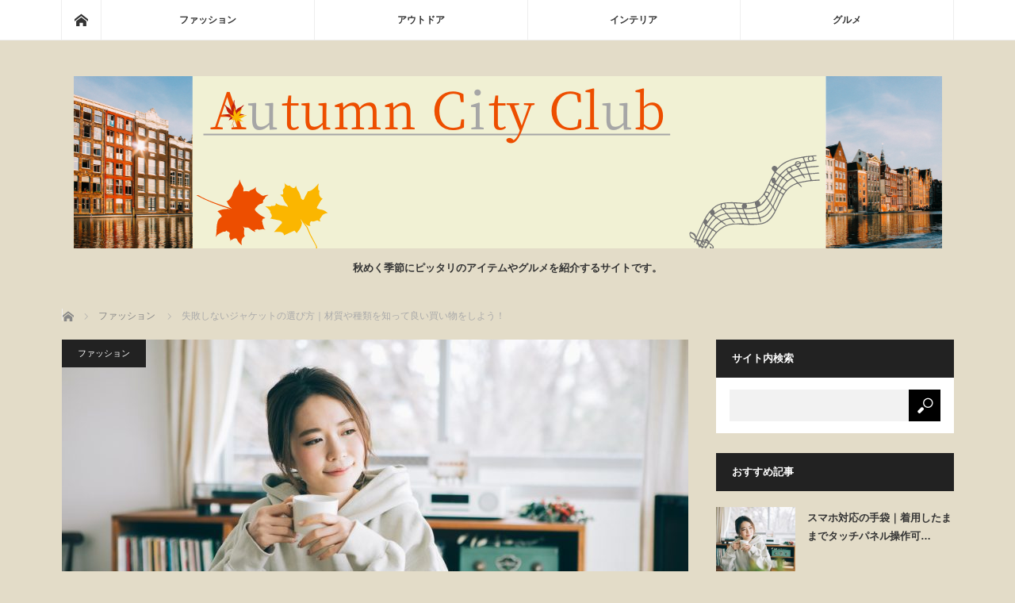

--- FILE ---
content_type: text/html; charset=UTF-8
request_url: http://conversationsforhope.jp/archives/147
body_size: 11015
content:
<!DOCTYPE html>
<html class="pc" dir="ltr" lang="ja"
	prefix="og: https://ogp.me/ns#" >
<head>
<meta charset="UTF-8">
<!--[if IE]><meta http-equiv="X-UA-Compatible" content="IE=edge"><![endif]-->
<meta name="viewport" content="width=device-width">

<meta name="description" content="ジャケットは、場面に応じて失敗しないような選び方をしたいものですが、そのためには代表的な材質や種類を知ることが重要です。">
<link rel="pingback" href="http://conversationsforhope.jp/xmlrpc.php">

		<!-- All in One SEO 4.1.10 -->
		<title>失敗しないジャケットの選び方｜材質や種類を知って良い買い物をしよう！ | Autumn City Club</title>
		<meta name="description" content="ジャケットは、場面に応じて失敗しないような選び方をしたいものですが、そのためには代表的な材質や種類を知ることが" />
		<meta name="robots" content="max-image-preview:large" />
		<meta name="google-site-verification" content="AniOV8Xm81d_qZd24XA_6hpv09keGTUzywpl9XxjiVE" />
		<link rel="canonical" href="http://conversationsforhope.jp/archives/147" />
		<meta property="og:locale" content="ja_JP" />
		<meta property="og:site_name" content="Autumn City Club | 秋めく季節にピッタリのアイテムやグルメを紹介するサイトです。" />
		<meta property="og:type" content="article" />
		<meta property="og:title" content="失敗しないジャケットの選び方｜材質や種類を知って良い買い物をしよう！ | Autumn City Club" />
		<meta property="og:description" content="ジャケットは、場面に応じて失敗しないような選び方をしたいものですが、そのためには代表的な材質や種類を知ることが" />
		<meta property="og:url" content="http://conversationsforhope.jp/archives/147" />
		<meta property="article:published_time" content="2022-11-15T03:49:59+00:00" />
		<meta property="article:modified_time" content="2022-11-17T02:37:16+00:00" />
		<meta name="twitter:card" content="summary" />
		<meta name="twitter:title" content="失敗しないジャケットの選び方｜材質や種類を知って良い買い物をしよう！ | Autumn City Club" />
		<meta name="twitter:description" content="ジャケットは、場面に応じて失敗しないような選び方をしたいものですが、そのためには代表的な材質や種類を知ることが" />
		<script type="application/ld+json" class="aioseo-schema">
			{"@context":"https:\/\/schema.org","@graph":[{"@type":"WebSite","@id":"http:\/\/conversationsforhope.jp\/#website","url":"http:\/\/conversationsforhope.jp\/","name":"Autumn City Club","description":"\u79cb\u3081\u304f\u5b63\u7bc0\u306b\u30d4\u30c3\u30bf\u30ea\u306e\u30a2\u30a4\u30c6\u30e0\u3084\u30b0\u30eb\u30e1\u3092\u7d39\u4ecb\u3059\u308b\u30b5\u30a4\u30c8\u3067\u3059\u3002","inLanguage":"ja","publisher":{"@id":"http:\/\/conversationsforhope.jp\/#organization"}},{"@type":"Organization","@id":"http:\/\/conversationsforhope.jp\/#organization","name":"\u30b5\u30a4\u30c8","url":"http:\/\/conversationsforhope.jp\/"},{"@type":"BreadcrumbList","@id":"http:\/\/conversationsforhope.jp\/archives\/147#breadcrumblist","itemListElement":[{"@type":"ListItem","@id":"http:\/\/conversationsforhope.jp\/#listItem","position":1,"item":{"@type":"WebPage","@id":"http:\/\/conversationsforhope.jp\/","name":"\u30db\u30fc\u30e0","description":"\u79cb\u3081\u304f\u5b63\u7bc0\u306b\u30d4\u30c3\u30bf\u30ea\u306e\u30a2\u30a4\u30c6\u30e0\u3084\u30b0\u30eb\u30e1\u3092\u7d39\u4ecb\u3059\u308b\u30b5\u30a4\u30c8\u3067\u3059\u3002","url":"http:\/\/conversationsforhope.jp\/"}}]},{"@type":"Person","@id":"http:\/\/conversationsforhope.jp\/archives\/author\/cross#author","url":"http:\/\/conversationsforhope.jp\/archives\/author\/cross","name":"cross","image":{"@type":"ImageObject","@id":"http:\/\/conversationsforhope.jp\/archives\/147#authorImage","url":"https:\/\/secure.gravatar.com\/avatar\/71d5636fab77bf328bc32644256dc9c3220e4e880cb211d18ff7b80c33c68053?s=96&d=mm&r=g","width":96,"height":96,"caption":"cross"}},{"@type":"WebPage","@id":"http:\/\/conversationsforhope.jp\/archives\/147#webpage","url":"http:\/\/conversationsforhope.jp\/archives\/147","name":"\u5931\u6557\u3057\u306a\u3044\u30b8\u30e3\u30b1\u30c3\u30c8\u306e\u9078\u3073\u65b9\uff5c\u6750\u8cea\u3084\u7a2e\u985e\u3092\u77e5\u3063\u3066\u826f\u3044\u8cb7\u3044\u7269\u3092\u3057\u3088\u3046\uff01 | Autumn City Club","description":"\u30b8\u30e3\u30b1\u30c3\u30c8\u306f\u3001\u5834\u9762\u306b\u5fdc\u3058\u3066\u5931\u6557\u3057\u306a\u3044\u3088\u3046\u306a\u9078\u3073\u65b9\u3092\u3057\u305f\u3044\u3082\u306e\u3067\u3059\u304c\u3001\u305d\u306e\u305f\u3081\u306b\u306f\u4ee3\u8868\u7684\u306a\u6750\u8cea\u3084\u7a2e\u985e\u3092\u77e5\u308b\u3053\u3068\u304c","inLanguage":"ja","isPartOf":{"@id":"http:\/\/conversationsforhope.jp\/#website"},"breadcrumb":{"@id":"http:\/\/conversationsforhope.jp\/archives\/147#breadcrumblist"},"author":"http:\/\/conversationsforhope.jp\/archives\/author\/cross#author","creator":"http:\/\/conversationsforhope.jp\/archives\/author\/cross#author","image":{"@type":"ImageObject","@id":"http:\/\/conversationsforhope.jp\/#mainImage","url":"http:\/\/conversationsforhope.jp\/wp-content\/uploads\/2022\/11\/942c0728c62e00f21960df66e3e53f12.jpg","width":2000,"height":1333},"primaryImageOfPage":{"@id":"http:\/\/conversationsforhope.jp\/archives\/147#mainImage"},"datePublished":"2022-11-15T03:49:59+09:00","dateModified":"2022-11-17T02:37:16+09:00"},{"@type":"BlogPosting","@id":"http:\/\/conversationsforhope.jp\/archives\/147#blogposting","name":"\u5931\u6557\u3057\u306a\u3044\u30b8\u30e3\u30b1\u30c3\u30c8\u306e\u9078\u3073\u65b9\uff5c\u6750\u8cea\u3084\u7a2e\u985e\u3092\u77e5\u3063\u3066\u826f\u3044\u8cb7\u3044\u7269\u3092\u3057\u3088\u3046\uff01 | Autumn City Club","description":"\u30b8\u30e3\u30b1\u30c3\u30c8\u306f\u3001\u5834\u9762\u306b\u5fdc\u3058\u3066\u5931\u6557\u3057\u306a\u3044\u3088\u3046\u306a\u9078\u3073\u65b9\u3092\u3057\u305f\u3044\u3082\u306e\u3067\u3059\u304c\u3001\u305d\u306e\u305f\u3081\u306b\u306f\u4ee3\u8868\u7684\u306a\u6750\u8cea\u3084\u7a2e\u985e\u3092\u77e5\u308b\u3053\u3068\u304c","inLanguage":"ja","headline":"\u5931\u6557\u3057\u306a\u3044\u30b8\u30e3\u30b1\u30c3\u30c8\u306e\u9078\u3073\u65b9\uff5c\u6750\u8cea\u3084\u7a2e\u985e\u3092\u77e5\u3063\u3066\u826f\u3044\u8cb7\u3044\u7269\u3092\u3057\u3088\u3046\uff01","author":{"@id":"http:\/\/conversationsforhope.jp\/archives\/author\/cross#author"},"publisher":{"@id":"http:\/\/conversationsforhope.jp\/#organization"},"datePublished":"2022-11-15T03:49:59+09:00","dateModified":"2022-11-17T02:37:16+09:00","articleSection":"\u30d5\u30a1\u30c3\u30b7\u30e7\u30f3","mainEntityOfPage":{"@id":"http:\/\/conversationsforhope.jp\/archives\/147#webpage"},"isPartOf":{"@id":"http:\/\/conversationsforhope.jp\/archives\/147#webpage"},"image":{"@type":"ImageObject","@id":"http:\/\/conversationsforhope.jp\/#articleImage","url":"http:\/\/conversationsforhope.jp\/wp-content\/uploads\/2022\/11\/942c0728c62e00f21960df66e3e53f12.jpg","width":2000,"height":1333}}]}
		</script>
		<!-- All in One SEO -->

<link rel="alternate" type="application/rss+xml" title="Autumn City Club &raquo; フィード" href="http://conversationsforhope.jp/feed" />
<link rel="alternate" title="oEmbed (JSON)" type="application/json+oembed" href="http://conversationsforhope.jp/wp-json/oembed/1.0/embed?url=http%3A%2F%2Fconversationsforhope.jp%2Farchives%2F147" />
<link rel="alternate" title="oEmbed (XML)" type="text/xml+oembed" href="http://conversationsforhope.jp/wp-json/oembed/1.0/embed?url=http%3A%2F%2Fconversationsforhope.jp%2Farchives%2F147&#038;format=xml" />
<style id='wp-img-auto-sizes-contain-inline-css' type='text/css'>
img:is([sizes=auto i],[sizes^="auto," i]){contain-intrinsic-size:3000px 1500px}
/*# sourceURL=wp-img-auto-sizes-contain-inline-css */
</style>
<link rel='stylesheet' id='style-css' href='http://conversationsforhope.jp/wp-content/themes/mag_tcd036/style.css?ver=3.4' type='text/css' media='screen' />
<style id='wp-emoji-styles-inline-css' type='text/css'>

	img.wp-smiley, img.emoji {
		display: inline !important;
		border: none !important;
		box-shadow: none !important;
		height: 1em !important;
		width: 1em !important;
		margin: 0 0.07em !important;
		vertical-align: -0.1em !important;
		background: none !important;
		padding: 0 !important;
	}
/*# sourceURL=wp-emoji-styles-inline-css */
</style>
<style id='wp-block-library-inline-css' type='text/css'>
:root{--wp-block-synced-color:#7a00df;--wp-block-synced-color--rgb:122,0,223;--wp-bound-block-color:var(--wp-block-synced-color);--wp-editor-canvas-background:#ddd;--wp-admin-theme-color:#007cba;--wp-admin-theme-color--rgb:0,124,186;--wp-admin-theme-color-darker-10:#006ba1;--wp-admin-theme-color-darker-10--rgb:0,107,160.5;--wp-admin-theme-color-darker-20:#005a87;--wp-admin-theme-color-darker-20--rgb:0,90,135;--wp-admin-border-width-focus:2px}@media (min-resolution:192dpi){:root{--wp-admin-border-width-focus:1.5px}}.wp-element-button{cursor:pointer}:root .has-very-light-gray-background-color{background-color:#eee}:root .has-very-dark-gray-background-color{background-color:#313131}:root .has-very-light-gray-color{color:#eee}:root .has-very-dark-gray-color{color:#313131}:root .has-vivid-green-cyan-to-vivid-cyan-blue-gradient-background{background:linear-gradient(135deg,#00d084,#0693e3)}:root .has-purple-crush-gradient-background{background:linear-gradient(135deg,#34e2e4,#4721fb 50%,#ab1dfe)}:root .has-hazy-dawn-gradient-background{background:linear-gradient(135deg,#faaca8,#dad0ec)}:root .has-subdued-olive-gradient-background{background:linear-gradient(135deg,#fafae1,#67a671)}:root .has-atomic-cream-gradient-background{background:linear-gradient(135deg,#fdd79a,#004a59)}:root .has-nightshade-gradient-background{background:linear-gradient(135deg,#330968,#31cdcf)}:root .has-midnight-gradient-background{background:linear-gradient(135deg,#020381,#2874fc)}:root{--wp--preset--font-size--normal:16px;--wp--preset--font-size--huge:42px}.has-regular-font-size{font-size:1em}.has-larger-font-size{font-size:2.625em}.has-normal-font-size{font-size:var(--wp--preset--font-size--normal)}.has-huge-font-size{font-size:var(--wp--preset--font-size--huge)}.has-text-align-center{text-align:center}.has-text-align-left{text-align:left}.has-text-align-right{text-align:right}.has-fit-text{white-space:nowrap!important}#end-resizable-editor-section{display:none}.aligncenter{clear:both}.items-justified-left{justify-content:flex-start}.items-justified-center{justify-content:center}.items-justified-right{justify-content:flex-end}.items-justified-space-between{justify-content:space-between}.screen-reader-text{border:0;clip-path:inset(50%);height:1px;margin:-1px;overflow:hidden;padding:0;position:absolute;width:1px;word-wrap:normal!important}.screen-reader-text:focus{background-color:#ddd;clip-path:none;color:#444;display:block;font-size:1em;height:auto;left:5px;line-height:normal;padding:15px 23px 14px;text-decoration:none;top:5px;width:auto;z-index:100000}html :where(.has-border-color){border-style:solid}html :where([style*=border-top-color]){border-top-style:solid}html :where([style*=border-right-color]){border-right-style:solid}html :where([style*=border-bottom-color]){border-bottom-style:solid}html :where([style*=border-left-color]){border-left-style:solid}html :where([style*=border-width]){border-style:solid}html :where([style*=border-top-width]){border-top-style:solid}html :where([style*=border-right-width]){border-right-style:solid}html :where([style*=border-bottom-width]){border-bottom-style:solid}html :where([style*=border-left-width]){border-left-style:solid}html :where(img[class*=wp-image-]){height:auto;max-width:100%}:where(figure){margin:0 0 1em}html :where(.is-position-sticky){--wp-admin--admin-bar--position-offset:var(--wp-admin--admin-bar--height,0px)}@media screen and (max-width:600px){html :where(.is-position-sticky){--wp-admin--admin-bar--position-offset:0px}}
/*wp_block_styles_on_demand_placeholder:696ca78f9ac27*/
/*# sourceURL=wp-block-library-inline-css */
</style>
<style id='classic-theme-styles-inline-css' type='text/css'>
/*! This file is auto-generated */
.wp-block-button__link{color:#fff;background-color:#32373c;border-radius:9999px;box-shadow:none;text-decoration:none;padding:calc(.667em + 2px) calc(1.333em + 2px);font-size:1.125em}.wp-block-file__button{background:#32373c;color:#fff;text-decoration:none}
/*# sourceURL=/wp-includes/css/classic-themes.min.css */
</style>
<script type="text/javascript" src="http://conversationsforhope.jp/wp-includes/js/jquery/jquery.min.js?ver=3.7.1" id="jquery-core-js"></script>
<script type="text/javascript" src="http://conversationsforhope.jp/wp-includes/js/jquery/jquery-migrate.min.js?ver=3.4.1" id="jquery-migrate-js"></script>
<link rel="https://api.w.org/" href="http://conversationsforhope.jp/wp-json/" /><link rel="alternate" title="JSON" type="application/json" href="http://conversationsforhope.jp/wp-json/wp/v2/posts/147" /><link rel='shortlink' href='http://conversationsforhope.jp/?p=147' />

<script src="http://conversationsforhope.jp/wp-content/themes/mag_tcd036/js/jquery.easing.js?ver=3.4"></script>
<script src="http://conversationsforhope.jp/wp-content/themes/mag_tcd036/js/jscript.js?ver=3.4"></script>
<script src="http://conversationsforhope.jp/wp-content/themes/mag_tcd036/js/comment.js?ver=3.4"></script>
<script src="http://conversationsforhope.jp/wp-content/themes/mag_tcd036/js/header_fix.js?ver=3.4"></script>

<link rel="stylesheet" media="screen and (max-width:770px)" href="http://conversationsforhope.jp/wp-content/themes/mag_tcd036/responsive.css?ver=3.4">
<link rel="stylesheet" media="screen and (max-width:770px)" href="http://conversationsforhope.jp/wp-content/themes/mag_tcd036/footer-bar.css?ver=3.4">

<link rel="stylesheet" href="http://conversationsforhope.jp/wp-content/themes/mag_tcd036/japanese.css?ver=3.4">

<!--[if lt IE 9]>
<script src="http://conversationsforhope.jp/wp-content/themes/mag_tcd036/js/html5.js?ver=3.4"></script>
<![endif]-->

<style type="text/css">



.side_headline, #copyright, .page_navi span.current, .archive_headline, #pickup_post .headline, #related_post .headline, #comment_headline, .post_list .category a, #footer_post_list .category a, .mobile .footer_headline, #page_title
 { background-color:#222222; }

a:hover, #comment_header ul li a:hover, .post_content a, .custom-html-widget a
 { color:#ED9F02; }
.post_content .q_button { color:#fff; }
.pc #global_menu > ul > li a:hover, .pc #global_menu > ul > li.active > a, .pc #global_menu ul ul a, #return_top a:hover, .next_page_link a:hover, .page_navi a:hover, .collapse_category_list li a:hover .count,
  #wp-calendar td a:hover, #wp-calendar #prev a:hover, #wp-calendar #next a:hover, .widget_search #search-btn input:hover, .widget_search #searchsubmit:hover, .side_widget.google_search #searchsubmit:hover,
   #submit_comment:hover, #comment_header ul li a:hover, #comment_header ul li.comment_switch_active a, #comment_header #comment_closed p, #post_pagination a:hover, #post_pagination p, a.menu_button:hover
    { background-color:#ED9F02; }

.pc #global_menu_wrap .home_menu:hover { background:#ED9F02 url(http://conversationsforhope.jp/wp-content/themes/mag_tcd036/img/header/home.png) no-repeat center; }
.pc #global_menu > ul > li a:hover, .pc #global_menu > ul > li.active > a { border-color:#ED9F02; }

.mobile #global_menu li a:hover, .mobile #global_menu_wrap .home_menu:hover { background-color:#ED9F02 !important; }

#comment_textarea textarea:focus, #guest_info input:focus, #comment_header ul li a:hover, #comment_header ul li.comment_switch_active a, #comment_header #comment_closed p
 { border-color:#ED9F02; }

#comment_header ul li.comment_switch_active a:after, #comment_header #comment_closed p:after
 { border-color:#ED9F02 transparent transparent transparent; }

.pc #global_menu ul ul a:hover
 { background-color:#ED9F02; }

.user_sns li a:hover
 { background-color:#ED9F02; border-color:#ED9F02; }

.collapse_category_list li a:before
 { border-color: transparent transparent transparent #ED9F02; }

#previous_next_post .prev_post a:hover, #previous_next_post .next_post a:hover
 { background-color:#ED9F02 !important; }

#footer_post_list .title { color:#FFFFFF; background:rgba(0,0,0,0.4); }

#post_title { font-size:21px; }
.post_content { font-size:14px; }


</style>


<style type="text/css"></style><link rel="icon" href="http://conversationsforhope.jp/wp-content/uploads/2022/11/cropped-A-17-32x32.png" sizes="32x32" />
<link rel="icon" href="http://conversationsforhope.jp/wp-content/uploads/2022/11/cropped-A-17-192x192.png" sizes="192x192" />
<link rel="apple-touch-icon" href="http://conversationsforhope.jp/wp-content/uploads/2022/11/cropped-A-17-180x180.png" />
<meta name="msapplication-TileImage" content="http://conversationsforhope.jp/wp-content/uploads/2022/11/cropped-A-17-270x270.png" />
		<style type="text/css" id="wp-custom-css">
			
body { background-color:#E3DCC8; }






		</style>
		</head>
<body class="wp-singular post-template-default single single-post postid-147 single-format-standard wp-theme-mag_tcd036">

 <!-- global menu -->
  <div id="global_menu_wrap">
  <div id="global_menu" class="clearfix">
   <a class="home_menu" href="http://conversationsforhope.jp/"><span>ホーム</span></a>
   <ul id="menu-%e3%82%ab%e3%83%86%e3%82%b4%e3%83%aa%e3%83%bc" class="menu"><li id="menu-item-291" class="menu-item menu-item-type-taxonomy menu-item-object-category current-post-ancestor current-menu-parent current-post-parent menu-item-291"><a href="http://conversationsforhope.jp/archives/category/%e3%83%95%e3%82%a1%e3%83%83%e3%82%b7%e3%83%a7%e3%83%b3">ファッション</a></li>
<li id="menu-item-292" class="menu-item menu-item-type-taxonomy menu-item-object-category menu-item-292"><a href="http://conversationsforhope.jp/archives/category/%e3%82%a2%e3%82%a6%e3%83%88%e3%83%89%e3%82%a2">アウトドア</a></li>
<li id="menu-item-293" class="menu-item menu-item-type-taxonomy menu-item-object-category menu-item-293"><a href="http://conversationsforhope.jp/archives/category/%e3%82%a4%e3%83%b3%e3%83%86%e3%83%aa%e3%82%a2">インテリア</a></li>
<li id="menu-item-294" class="menu-item menu-item-type-taxonomy menu-item-object-category menu-item-294"><a href="http://conversationsforhope.jp/archives/category/%e3%82%b0%e3%83%ab%e3%83%a1">グルメ</a></li>
</ul>  </div>
 </div>
 
 <div id="header">

  <!-- logo -->
  <div id='logo_image'>
<h1 id="logo"><a href=" http://conversationsforhope.jp/" title="Autumn City Club" data-label="Autumn City Club"><img src="http://conversationsforhope.jp/wp-content/uploads/tcd-w/logo-resized.png?1768728463" alt="Autumn City Club" title="Autumn City Club" /></a></h1>
</div>

    <h2 id="site_description">秋めく季節にピッタリのアイテムやグルメを紹介するサイトです。</h2>
  
    <a href="#" class="menu_button"><span>menu</span></a>
  
 </div><!-- END #header -->

 <div id="main_contents" class="clearfix">

  <!-- bread crumb -->
    
<ul id="bread_crumb" class="clearfix" itemscope itemtype="http://schema.org/BreadcrumbList">
 <li itemprop="itemListElement" itemscope itemtype="http://schema.org/ListItem" class="home"><a itemprop="item" href="http://conversationsforhope.jp/"><span itemprop="name">ホーム</span></a><meta itemprop="position" content="1" /></li>

 <li itemprop="itemListElement" itemscope itemtype="http://schema.org/ListItem">
     <a itemprop="item" href="http://conversationsforhope.jp/archives/category/%e3%83%95%e3%82%a1%e3%83%83%e3%82%b7%e3%83%a7%e3%83%b3"><span itemprop="name">ファッション</span></a>
       <meta itemprop="position" content="2" /></li>
 <li itemprop="itemListElement" itemscope itemtype="http://schema.org/ListItem" class="last"><span itemprop="name">失敗しないジャケットの選び方｜材質や種類を知って良い買い物をしよう！</span><meta itemprop="position" content="3" /></li>

</ul>
  
<div id="main_col">

 
 <div id="article">

      <div id="post_image">
   <img width="790" height="480" src="http://conversationsforhope.jp/wp-content/uploads/2022/11/942c0728c62e00f21960df66e3e53f12-790x480.jpg" class="attachment-size3 size-size3 wp-post-image" alt="" decoding="async" fetchpriority="high" />  </div>
    
  <div id="post_meta_top" class="clearfix">
   <p class="category"><a href="http://conversationsforhope.jp/archives/category/%e3%83%95%e3%82%a1%e3%83%83%e3%82%b7%e3%83%a7%e3%83%b3" style="background-color:#222222;">ファッション</a></p>
     </div>

  <h2 id="post_title">失敗しないジャケットの選び方｜材質や種類を知って良い買い物をしよう！</h2>

  <div class="post_content clearfix">
   <p>ジャケットは、場面に応じて失敗しないような選び方をしたいものですが、そのためには代表的な材質や種類を知ることが重要です。</p>
<p>ジャケットで用いられる素材は、パーティーなどのカジュアルなシーンにおすすめな「ウール」や、着心地が軽くて年中着られる「コットン」、抗菌性能が高くて主に夏場に着るのに良い「ナイロン」、耐久性と速乾性をあわせもつ「ポリエステル」などがよく知られています。</p>
<p>また。</p>
<p>ジャケットの種類については、軽さと暖かさが兼ね備わっている「ダウンジャケット」、当初バイクに乗る人向けにつくられた「ライダースジャケット」、スーツのように着こなすことができる「テーラードジャケット」と「スーツジャケット」、登山用につくられていて風と寒さに強い「マウンテンジャケット」などがあります。</p>
<p>ジャケットは上記の他にも材質・種類がたくさんあり、知れば知るほど場面にあった選び方が可能になります。</p>
     </div>

    <div id="single_share" class="clearfix">
   
<!--Type1-->

<div id="share_top1">

 

<div class="sns">
<ul class="type1 clearfix">
<!--Twitterボタン-->
<li class="twitter">
<a href="http://twitter.com/share?text=%E5%A4%B1%E6%95%97%E3%81%97%E3%81%AA%E3%81%84%E3%82%B8%E3%83%A3%E3%82%B1%E3%83%83%E3%83%88%E3%81%AE%E9%81%B8%E3%81%B3%E6%96%B9%EF%BD%9C%E6%9D%90%E8%B3%AA%E3%82%84%E7%A8%AE%E9%A1%9E%E3%82%92%E7%9F%A5%E3%81%A3%E3%81%A6%E8%89%AF%E3%81%84%E8%B2%B7%E3%81%84%E7%89%A9%E3%82%92%E3%81%97%E3%82%88%E3%81%86%EF%BC%81&url=http%3A%2F%2Fconversationsforhope.jp%2Farchives%2F147&via=&tw_p=tweetbutton&related=" onclick="javascript:window.open(this.href, '', 'menubar=no,toolbar=no,resizable=yes,scrollbars=yes,height=400,width=600');return false;"><i class="icon-twitter"></i><span class="ttl">Tweet</span><span class="share-count"></span></a></li>

<!--Facebookボタン-->
<li class="facebook">
<a href="//www.facebook.com/sharer/sharer.php?u=http://conversationsforhope.jp/archives/147&amp;t=%E5%A4%B1%E6%95%97%E3%81%97%E3%81%AA%E3%81%84%E3%82%B8%E3%83%A3%E3%82%B1%E3%83%83%E3%83%88%E3%81%AE%E9%81%B8%E3%81%B3%E6%96%B9%EF%BD%9C%E6%9D%90%E8%B3%AA%E3%82%84%E7%A8%AE%E9%A1%9E%E3%82%92%E7%9F%A5%E3%81%A3%E3%81%A6%E8%89%AF%E3%81%84%E8%B2%B7%E3%81%84%E7%89%A9%E3%82%92%E3%81%97%E3%82%88%E3%81%86%EF%BC%81" class="facebook-btn-icon-link" target="blank" rel="nofollow"><i class="icon-facebook"></i><span class="ttl">Share</span><span class="share-count"></span></a></li>

<!--Hatebuボタン-->
<li class="hatebu">
<a href="http://b.hatena.ne.jp/add?mode=confirm&url=http%3A%2F%2Fconversationsforhope.jp%2Farchives%2F147" onclick="javascript:window.open(this.href, '', 'menubar=no,toolbar=no,resizable=yes,scrollbars=yes,height=400,width=510');return false;" ><i class="icon-hatebu"></i><span class="ttl">Hatena</span><span class="share-count"></span></a></li>

<!--Pocketボタン-->
<li class="pocket">
<a href="http://getpocket.com/edit?url=http%3A%2F%2Fconversationsforhope.jp%2Farchives%2F147&title=%E5%A4%B1%E6%95%97%E3%81%97%E3%81%AA%E3%81%84%E3%82%B8%E3%83%A3%E3%82%B1%E3%83%83%E3%83%88%E3%81%AE%E9%81%B8%E3%81%B3%E6%96%B9%EF%BD%9C%E6%9D%90%E8%B3%AA%E3%82%84%E7%A8%AE%E9%A1%9E%E3%82%92%E7%9F%A5%E3%81%A3%E3%81%A6%E8%89%AF%E3%81%84%E8%B2%B7%E3%81%84%E7%89%A9%E3%82%92%E3%81%97%E3%82%88%E3%81%86%EF%BC%81" target="blank"><i class="icon-pocket"></i><span class="ttl">Pocket</span><span class="share-count"></span></a></li>




</ul>
</div>

</div>


<!--Type2-->

<!--Type3-->

<!--Type4-->

<!--Type5-->
  </div>
  
    <ul id="post_meta_bottom" class="clearfix">
      <li class="post_category"><a href="http://conversationsforhope.jp/archives/category/%e3%83%95%e3%82%a1%e3%83%83%e3%82%b7%e3%83%a7%e3%83%b3" rel="category tag">ファッション</a></li>        </ul>
  
  
 </div><!-- END #article -->

 <!-- banner1 -->
 
 
 
  <div id="related_post">
  <h3 class="headline">関連記事</h3>
  <ol class="clearfix">
      <li class="clearfix num1">
    <a class="image" href="http://conversationsforhope.jp/archives/162"><img width="200" height="200" src="http://conversationsforhope.jp/wp-content/uploads/2022/11/942c0728c62e00f21960df66e3e53f12-200x200.jpg" class="attachment-size1 size-size1 wp-post-image" alt="" decoding="async" loading="lazy" srcset="http://conversationsforhope.jp/wp-content/uploads/2022/11/942c0728c62e00f21960df66e3e53f12-200x200.jpg 200w, http://conversationsforhope.jp/wp-content/uploads/2022/11/942c0728c62e00f21960df66e3e53f12-150x150.jpg 150w, http://conversationsforhope.jp/wp-content/uploads/2022/11/942c0728c62e00f21960df66e3e53f12-300x300.jpg 300w, http://conversationsforhope.jp/wp-content/uploads/2022/11/942c0728c62e00f21960df66e3e53f12-120x120.jpg 120w" sizes="auto, (max-width: 200px) 100vw, 200px" /></a>
    <div class="desc">
     <p class="category"><a href="http://conversationsforhope.jp/archives/category/%e3%83%95%e3%82%a1%e3%83%83%e3%82%b7%e3%83%a7%e3%83%b3" style="background-color:#222222;">ファッション</a></p>
     <h4 class="title"><a href="http://conversationsforhope.jp/archives/162" name="">レディースの手袋おすすめ｜厳しい寒さから手指を守るアイテムまとめ</a></h4>
     <p class="excerpt">寒くなってくると気になるのが指先の冷えですが、特に末端が冷えやすい女性…</p>
    </div>
   </li>
      <li class="clearfix num2">
    <a class="image" href="http://conversationsforhope.jp/archives/149"><img width="200" height="200" src="http://conversationsforhope.jp/wp-content/uploads/2022/11/942c0728c62e00f21960df66e3e53f12-200x200.jpg" class="attachment-size1 size-size1 wp-post-image" alt="" decoding="async" loading="lazy" srcset="http://conversationsforhope.jp/wp-content/uploads/2022/11/942c0728c62e00f21960df66e3e53f12-200x200.jpg 200w, http://conversationsforhope.jp/wp-content/uploads/2022/11/942c0728c62e00f21960df66e3e53f12-150x150.jpg 150w, http://conversationsforhope.jp/wp-content/uploads/2022/11/942c0728c62e00f21960df66e3e53f12-300x300.jpg 300w, http://conversationsforhope.jp/wp-content/uploads/2022/11/942c0728c62e00f21960df66e3e53f12-120x120.jpg 120w" sizes="auto, (max-width: 200px) 100vw, 200px" /></a>
    <div class="desc">
     <p class="category"><a href="http://conversationsforhope.jp/archives/category/%e3%83%95%e3%82%a1%e3%83%83%e3%82%b7%e3%83%a7%e3%83%b3" style="background-color:#222222;">ファッション</a></p>
     <h4 class="title"><a href="http://conversationsforhope.jp/archives/149" name="">フード付きジャケット｜寒いのが苦手な方におすすめの商品を紹介します！</a></h4>
     <p class="excerpt">フード付きジャケットとは、前開きの羽織り物にフードが付いたアイテムのこ…</p>
    </div>
   </li>
      <li class="clearfix num3">
    <a class="image" href="http://conversationsforhope.jp/archives/138"><img width="200" height="200" src="http://conversationsforhope.jp/wp-content/uploads/2022/11/942c0728c62e00f21960df66e3e53f12-200x200.jpg" class="attachment-size1 size-size1 wp-post-image" alt="" decoding="async" loading="lazy" srcset="http://conversationsforhope.jp/wp-content/uploads/2022/11/942c0728c62e00f21960df66e3e53f12-200x200.jpg 200w, http://conversationsforhope.jp/wp-content/uploads/2022/11/942c0728c62e00f21960df66e3e53f12-150x150.jpg 150w, http://conversationsforhope.jp/wp-content/uploads/2022/11/942c0728c62e00f21960df66e3e53f12-300x300.jpg 300w, http://conversationsforhope.jp/wp-content/uploads/2022/11/942c0728c62e00f21960df66e3e53f12-120x120.jpg 120w" sizes="auto, (max-width: 200px) 100vw, 200px" /></a>
    <div class="desc">
     <p class="category"><a href="http://conversationsforhope.jp/archives/category/%e3%83%95%e3%82%a1%e3%83%83%e3%82%b7%e3%83%a7%e3%83%b3" style="background-color:#222222;">ファッション</a></p>
     <h4 class="title"><a href="http://conversationsforhope.jp/archives/138" name="">レディースコートおすすめ｜秋や冬を快適に過ごせる商品をピックアップ</a></h4>
     <p class="excerpt">レディースコートを選ぶなら、秋冬を快適に過ごせるものがお勧めですが一枚…</p>
    </div>
   </li>
      <li class="clearfix num4">
    <a class="image" href="http://conversationsforhope.jp/archives/164"><img width="200" height="200" src="http://conversationsforhope.jp/wp-content/uploads/2022/11/942c0728c62e00f21960df66e3e53f12-200x200.jpg" class="attachment-size1 size-size1 wp-post-image" alt="" decoding="async" loading="lazy" srcset="http://conversationsforhope.jp/wp-content/uploads/2022/11/942c0728c62e00f21960df66e3e53f12-200x200.jpg 200w, http://conversationsforhope.jp/wp-content/uploads/2022/11/942c0728c62e00f21960df66e3e53f12-150x150.jpg 150w, http://conversationsforhope.jp/wp-content/uploads/2022/11/942c0728c62e00f21960df66e3e53f12-300x300.jpg 300w, http://conversationsforhope.jp/wp-content/uploads/2022/11/942c0728c62e00f21960df66e3e53f12-120x120.jpg 120w" sizes="auto, (max-width: 200px) 100vw, 200px" /></a>
    <div class="desc">
     <p class="category"><a href="http://conversationsforhope.jp/archives/category/%e3%83%95%e3%82%a1%e3%83%83%e3%82%b7%e3%83%a7%e3%83%b3" style="background-color:#222222;">ファッション</a></p>
     <h4 class="title"><a href="http://conversationsforhope.jp/archives/164" name="">指出しタイプの手袋｜細かい作業がやりやすい商品まとめ</a></h4>
     <p class="excerpt">朝晩は冷え込む季節になりました。パソコンやスマホを触る指先も冷たく…</p>
    </div>
   </li>
      <li class="clearfix num5">
    <a class="image" href="http://conversationsforhope.jp/archives/254"><img width="200" height="200" src="http://conversationsforhope.jp/wp-content/uploads/2022/11/942c0728c62e00f21960df66e3e53f12-200x200.jpg" class="attachment-size1 size-size1 wp-post-image" alt="" decoding="async" loading="lazy" srcset="http://conversationsforhope.jp/wp-content/uploads/2022/11/942c0728c62e00f21960df66e3e53f12-200x200.jpg 200w, http://conversationsforhope.jp/wp-content/uploads/2022/11/942c0728c62e00f21960df66e3e53f12-150x150.jpg 150w, http://conversationsforhope.jp/wp-content/uploads/2022/11/942c0728c62e00f21960df66e3e53f12-300x300.jpg 300w, http://conversationsforhope.jp/wp-content/uploads/2022/11/942c0728c62e00f21960df66e3e53f12-120x120.jpg 120w" sizes="auto, (max-width: 200px) 100vw, 200px" /></a>
    <div class="desc">
     <p class="category"><a href="http://conversationsforhope.jp/archives/category/%e3%83%95%e3%82%a1%e3%83%83%e3%82%b7%e3%83%a7%e3%83%b3" style="background-color:#222222;">ファッション</a></p>
     <h4 class="title"><a href="http://conversationsforhope.jp/archives/254" name="">メンズニット｜肌寒い季節にピッタリのアイテムを紹介します！</a></h4>
     <p class="excerpt">メンズニットはドレス系とカジュアル系に系統が分かれますが、職場などでな…</p>
    </div>
   </li>
      <li class="clearfix num6">
    <a class="image" href="http://conversationsforhope.jp/archives/150"><img width="200" height="200" src="http://conversationsforhope.jp/wp-content/uploads/2022/11/942c0728c62e00f21960df66e3e53f12-200x200.jpg" class="attachment-size1 size-size1 wp-post-image" alt="" decoding="async" loading="lazy" srcset="http://conversationsforhope.jp/wp-content/uploads/2022/11/942c0728c62e00f21960df66e3e53f12-200x200.jpg 200w, http://conversationsforhope.jp/wp-content/uploads/2022/11/942c0728c62e00f21960df66e3e53f12-150x150.jpg 150w, http://conversationsforhope.jp/wp-content/uploads/2022/11/942c0728c62e00f21960df66e3e53f12-300x300.jpg 300w, http://conversationsforhope.jp/wp-content/uploads/2022/11/942c0728c62e00f21960df66e3e53f12-120x120.jpg 120w" sizes="auto, (max-width: 200px) 100vw, 200px" /></a>
    <div class="desc">
     <p class="category"><a href="http://conversationsforhope.jp/archives/category/%e3%83%95%e3%82%a1%e3%83%83%e3%82%b7%e3%83%a7%e3%83%b3" style="background-color:#222222;">ファッション</a></p>
     <h4 class="title"><a href="http://conversationsforhope.jp/archives/150" name="">古着のジャケットを着こなそう！おしゃれなアイテムをピックアップ</a></h4>
     <p class="excerpt">古着のジャケットは現代にはない贅沢な素材や構造をしていることも珍しくな…</p>
    </div>
   </li>
     </ol>
 </div>
  
 
 <!-- banner2 -->
 
</div><!-- END #main_col -->


  <div id="side_col">
  <div class="side_widget clearfix widget_search" id="search-3">
<h3 class="side_headline">サイト内検索</h3><form role="search" method="get" id="searchform" class="searchform" action="http://conversationsforhope.jp/">
				<div>
					<label class="screen-reader-text" for="s">検索:</label>
					<input type="text" value="" name="s" id="s" />
					<input type="submit" id="searchsubmit" value="検索" />
				</div>
			</form></div>
<div class="side_widget clearfix styled_post_list1_widget" id="styled_post_list1_widget-2">
<h3 class="side_headline">おすすめ記事</h3><ol class="styled_post_list1">
 <li class="clearfix">
   <a class="image" href="http://conversationsforhope.jp/archives/161"><img width="200" height="200" src="http://conversationsforhope.jp/wp-content/uploads/2022/11/942c0728c62e00f21960df66e3e53f12-200x200.jpg" class="attachment-size1 size-size1 wp-post-image" alt="" decoding="async" loading="lazy" srcset="http://conversationsforhope.jp/wp-content/uploads/2022/11/942c0728c62e00f21960df66e3e53f12-200x200.jpg 200w, http://conversationsforhope.jp/wp-content/uploads/2022/11/942c0728c62e00f21960df66e3e53f12-150x150.jpg 150w, http://conversationsforhope.jp/wp-content/uploads/2022/11/942c0728c62e00f21960df66e3e53f12-300x300.jpg 300w, http://conversationsforhope.jp/wp-content/uploads/2022/11/942c0728c62e00f21960df66e3e53f12-120x120.jpg 120w" sizes="auto, (max-width: 200px) 100vw, 200px" /></a>   <div class="info">
        <a class="title" href="http://conversationsforhope.jp/archives/161">スマホ対応の手袋｜着用したままでタッチパネル操作可…</a>
       </div>
 </li>
 <li class="clearfix">
   <a class="image" href="http://conversationsforhope.jp/archives/165"><img width="200" height="200" src="http://conversationsforhope.jp/wp-content/uploads/2022/11/942c0728c62e00f21960df66e3e53f12-200x200.jpg" class="attachment-size1 size-size1 wp-post-image" alt="" decoding="async" loading="lazy" srcset="http://conversationsforhope.jp/wp-content/uploads/2022/11/942c0728c62e00f21960df66e3e53f12-200x200.jpg 200w, http://conversationsforhope.jp/wp-content/uploads/2022/11/942c0728c62e00f21960df66e3e53f12-150x150.jpg 150w, http://conversationsforhope.jp/wp-content/uploads/2022/11/942c0728c62e00f21960df66e3e53f12-300x300.jpg 300w, http://conversationsforhope.jp/wp-content/uploads/2022/11/942c0728c62e00f21960df66e3e53f12-120x120.jpg 120w" sizes="auto, (max-width: 200px) 100vw, 200px" /></a>   <div class="info">
        <a class="title" href="http://conversationsforhope.jp/archives/165">暖かい靴下で寒さに備えよう！断熱性に優れたアイテム…</a>
       </div>
 </li>
 <li class="clearfix">
   <a class="image" href="http://conversationsforhope.jp/archives/135"><img width="200" height="200" src="http://conversationsforhope.jp/wp-content/uploads/2022/11/942c0728c62e00f21960df66e3e53f12-200x200.jpg" class="attachment-size1 size-size1 wp-post-image" alt="" decoding="async" loading="lazy" srcset="http://conversationsforhope.jp/wp-content/uploads/2022/11/942c0728c62e00f21960df66e3e53f12-200x200.jpg 200w, http://conversationsforhope.jp/wp-content/uploads/2022/11/942c0728c62e00f21960df66e3e53f12-150x150.jpg 150w, http://conversationsforhope.jp/wp-content/uploads/2022/11/942c0728c62e00f21960df66e3e53f12-300x300.jpg 300w, http://conversationsforhope.jp/wp-content/uploads/2022/11/942c0728c62e00f21960df66e3e53f12-120x120.jpg 120w" sizes="auto, (max-width: 200px) 100vw, 200px" /></a>   <div class="info">
        <a class="title" href="http://conversationsforhope.jp/archives/135">メンズコートおすすめ｜秋や冬を快適に過ごせるファッ…</a>
       </div>
 </li>
 <li class="clearfix">
   <a class="image" href="http://conversationsforhope.jp/archives/192"><img width="200" height="200" src="http://conversationsforhope.jp/wp-content/uploads/2022/11/b071acdcc6e8d76adc4174aff493e137-200x200.jpg" class="attachment-size1 size-size1 wp-post-image" alt="" decoding="async" loading="lazy" srcset="http://conversationsforhope.jp/wp-content/uploads/2022/11/b071acdcc6e8d76adc4174aff493e137-200x200.jpg 200w, http://conversationsforhope.jp/wp-content/uploads/2022/11/b071acdcc6e8d76adc4174aff493e137-150x150.jpg 150w, http://conversationsforhope.jp/wp-content/uploads/2022/11/b071acdcc6e8d76adc4174aff493e137-300x300.jpg 300w, http://conversationsforhope.jp/wp-content/uploads/2022/11/b071acdcc6e8d76adc4174aff493e137-120x120.jpg 120w" sizes="auto, (max-width: 200px) 100vw, 200px" /></a>   <div class="info">
        <a class="title" href="http://conversationsforhope.jp/archives/192">手作りランタンの魅力｜作り方や必要な材料を紹介しま…</a>
       </div>
 </li>
 <li class="clearfix">
   <a class="image" href="http://conversationsforhope.jp/archives/145"><img width="200" height="200" src="http://conversationsforhope.jp/wp-content/uploads/2022/11/cdcb1dd79b4cc9b7d2b0ca57806ba097-200x200.jpg" class="attachment-size1 size-size1 wp-post-image" alt="" decoding="async" loading="lazy" srcset="http://conversationsforhope.jp/wp-content/uploads/2022/11/cdcb1dd79b4cc9b7d2b0ca57806ba097-200x200.jpg 200w, http://conversationsforhope.jp/wp-content/uploads/2022/11/cdcb1dd79b4cc9b7d2b0ca57806ba097-150x150.jpg 150w, http://conversationsforhope.jp/wp-content/uploads/2022/11/cdcb1dd79b4cc9b7d2b0ca57806ba097-300x300.jpg 300w, http://conversationsforhope.jp/wp-content/uploads/2022/11/cdcb1dd79b4cc9b7d2b0ca57806ba097-120x120.jpg 120w" sizes="auto, (max-width: 200px) 100vw, 200px" /></a>   <div class="info">
        <a class="title" href="http://conversationsforhope.jp/archives/145">メンズジャケットおすすめ｜秋や冬を快適に過ごせる商…</a>
       </div>
 </li>
 <li class="clearfix">
   <a class="image" href="http://conversationsforhope.jp/archives/150"><img width="200" height="200" src="http://conversationsforhope.jp/wp-content/uploads/2022/11/942c0728c62e00f21960df66e3e53f12-200x200.jpg" class="attachment-size1 size-size1 wp-post-image" alt="" decoding="async" loading="lazy" srcset="http://conversationsforhope.jp/wp-content/uploads/2022/11/942c0728c62e00f21960df66e3e53f12-200x200.jpg 200w, http://conversationsforhope.jp/wp-content/uploads/2022/11/942c0728c62e00f21960df66e3e53f12-150x150.jpg 150w, http://conversationsforhope.jp/wp-content/uploads/2022/11/942c0728c62e00f21960df66e3e53f12-300x300.jpg 300w, http://conversationsforhope.jp/wp-content/uploads/2022/11/942c0728c62e00f21960df66e3e53f12-120x120.jpg 120w" sizes="auto, (max-width: 200px) 100vw, 200px" /></a>   <div class="info">
        <a class="title" href="http://conversationsforhope.jp/archives/150">古着のジャケットを着こなそう！おしゃれなアイテムを…</a>
       </div>
 </li>
 <li class="clearfix">
   <a class="image" href="http://conversationsforhope.jp/archives/190"><img width="200" height="200" src="http://conversationsforhope.jp/wp-content/uploads/2022/11/b071acdcc6e8d76adc4174aff493e137-200x200.jpg" class="attachment-size1 size-size1 wp-post-image" alt="" decoding="async" loading="lazy" srcset="http://conversationsforhope.jp/wp-content/uploads/2022/11/b071acdcc6e8d76adc4174aff493e137-200x200.jpg 200w, http://conversationsforhope.jp/wp-content/uploads/2022/11/b071acdcc6e8d76adc4174aff493e137-150x150.jpg 150w, http://conversationsforhope.jp/wp-content/uploads/2022/11/b071acdcc6e8d76adc4174aff493e137-300x300.jpg 300w, http://conversationsforhope.jp/wp-content/uploads/2022/11/b071acdcc6e8d76adc4174aff493e137-120x120.jpg 120w" sizes="auto, (max-width: 200px) 100vw, 200px" /></a>   <div class="info">
        <a class="title" href="http://conversationsforhope.jp/archives/190">レジャーで役立つ便利グッズ｜あると嬉しいアイテムを…</a>
       </div>
 </li>
 <li class="clearfix">
   <a class="image" href="http://conversationsforhope.jp/archives/207"><img width="200" height="200" src="http://conversationsforhope.jp/wp-content/uploads/2022/11/b071acdcc6e8d76adc4174aff493e137-200x200.jpg" class="attachment-size1 size-size1 wp-post-image" alt="" decoding="async" loading="lazy" srcset="http://conversationsforhope.jp/wp-content/uploads/2022/11/b071acdcc6e8d76adc4174aff493e137-200x200.jpg 200w, http://conversationsforhope.jp/wp-content/uploads/2022/11/b071acdcc6e8d76adc4174aff493e137-150x150.jpg 150w, http://conversationsforhope.jp/wp-content/uploads/2022/11/b071acdcc6e8d76adc4174aff493e137-300x300.jpg 300w, http://conversationsforhope.jp/wp-content/uploads/2022/11/b071acdcc6e8d76adc4174aff493e137-120x120.jpg 120w" sizes="auto, (max-width: 200px) 100vw, 200px" /></a>   <div class="info">
        <a class="title" href="http://conversationsforhope.jp/archives/207">秋に行きたい関東の美術館・博物館｜おすすめの展示会…</a>
       </div>
 </li>
 <li class="clearfix">
   <a class="image" href="http://conversationsforhope.jp/archives/151"><img width="200" height="200" src="http://conversationsforhope.jp/wp-content/uploads/2022/11/942c0728c62e00f21960df66e3e53f12-200x200.jpg" class="attachment-size1 size-size1 wp-post-image" alt="" decoding="async" loading="lazy" srcset="http://conversationsforhope.jp/wp-content/uploads/2022/11/942c0728c62e00f21960df66e3e53f12-200x200.jpg 200w, http://conversationsforhope.jp/wp-content/uploads/2022/11/942c0728c62e00f21960df66e3e53f12-150x150.jpg 150w, http://conversationsforhope.jp/wp-content/uploads/2022/11/942c0728c62e00f21960df66e3e53f12-300x300.jpg 300w, http://conversationsforhope.jp/wp-content/uploads/2022/11/942c0728c62e00f21960df66e3e53f12-120x120.jpg 120w" sizes="auto, (max-width: 200px) 100vw, 200px" /></a>   <div class="info">
        <a class="title" href="http://conversationsforhope.jp/archives/151">人気のカジュアルジャケット｜大人の魅力が引き立つ商…</a>
       </div>
 </li>
 <li class="clearfix">
   <a class="image" href="http://conversationsforhope.jp/archives/183"><img width="200" height="200" src="http://conversationsforhope.jp/wp-content/uploads/2022/11/b071acdcc6e8d76adc4174aff493e137-200x200.jpg" class="attachment-size1 size-size1 wp-post-image" alt="" decoding="async" loading="lazy" srcset="http://conversationsforhope.jp/wp-content/uploads/2022/11/b071acdcc6e8d76adc4174aff493e137-200x200.jpg 200w, http://conversationsforhope.jp/wp-content/uploads/2022/11/b071acdcc6e8d76adc4174aff493e137-150x150.jpg 150w, http://conversationsforhope.jp/wp-content/uploads/2022/11/b071acdcc6e8d76adc4174aff493e137-300x300.jpg 300w, http://conversationsforhope.jp/wp-content/uploads/2022/11/b071acdcc6e8d76adc4174aff493e137-120x120.jpg 120w" sizes="auto, (max-width: 200px) 100vw, 200px" /></a>   <div class="info">
        <a class="title" href="http://conversationsforhope.jp/archives/183">キャンプで便利なリュック｜動きやすさを重視したい方…</a>
       </div>
 </li>
</ol>
</div>
<div class="side_widget clearfix widget_categories" id="categories-4">
<h3 class="side_headline">カテゴリー</h3>
			<ul>
					<li class="cat-item cat-item-8"><a href="http://conversationsforhope.jp/archives/category/%e3%83%95%e3%82%a1%e3%83%83%e3%82%b7%e3%83%a7%e3%83%b3">ファッション</a>
</li>
	<li class="cat-item cat-item-9"><a href="http://conversationsforhope.jp/archives/category/%e3%82%a2%e3%82%a6%e3%83%88%e3%83%89%e3%82%a2">アウトドア</a>
</li>
	<li class="cat-item cat-item-11"><a href="http://conversationsforhope.jp/archives/category/%e3%82%a4%e3%83%b3%e3%83%86%e3%83%aa%e3%82%a2">インテリア</a>
</li>
	<li class="cat-item cat-item-10"><a href="http://conversationsforhope.jp/archives/category/%e3%82%b0%e3%83%ab%e3%83%a1">グルメ</a>
</li>
			</ul>

			</div>
                 </div>
 


  </div><!-- END #main_contents -->

  <ol id="footer_post_list" class="clearfix">
    <li class="num1">
   <a class="image" href="http://conversationsforhope.jp/archives/181"><img width="500" height="300" src="http://conversationsforhope.jp/wp-content/uploads/2022/11/b071acdcc6e8d76adc4174aff493e137-500x300.jpg" class="attachment-size2 size-size2 wp-post-image" alt="" decoding="async" loading="lazy" /></a>
   <p class="category"><a href="http://conversationsforhope.jp/archives/category/%e3%82%a2%e3%82%a6%e3%83%88%e3%83%89%e3%82%a2" style="background-color:#222222;">アウトドア</a></p>
   <a class="title" href="http://conversationsforhope.jp/archives/181"><span>キャンプで作りたいおつまみ3選｜お酒も満喫したいあなたに！</span></a>
  </li>
    <li class="num2">
   <a class="image" href="http://conversationsforhope.jp/archives/201"><img width="500" height="300" src="http://conversationsforhope.jp/wp-content/uploads/2022/11/eb0e3c338177f18e89a5dac94ae9af21-500x300.jpg" class="attachment-size2 size-size2 wp-post-image" alt="" decoding="async" loading="lazy" /></a>
   <p class="category"><a href="http://conversationsforhope.jp/archives/category/%e3%82%b0%e3%83%ab%e3%83%a1" style="background-color:#222222;">グルメ</a></p>
   <a class="title" href="http://conversationsforhope.jp/archives/201"><span>秋に食べたいスイーツ｜甘党の方必見の絶品グルメまとめ</span></a>
  </li>
    <li class="num3">
   <a class="image" href="http://conversationsforhope.jp/archives/174"><img width="500" height="300" src="http://conversationsforhope.jp/wp-content/uploads/2022/11/9e89ec5a7df750318baa87774b7b11e5-500x300.jpg" class="attachment-size2 size-size2 wp-post-image" alt="" decoding="async" loading="lazy" /></a>
   <p class="category"><a href="http://conversationsforhope.jp/archives/category/%e3%82%a2%e3%82%a6%e3%83%88%e3%83%89%e3%82%a2" style="background-color:#222222;">アウトドア</a></p>
   <a class="title" href="http://conversationsforhope.jp/archives/174"><span>キャンプに欠かせない調理器具｜屋外で料理をしたい方の必需品をご紹介！</span></a>
  </li>
    <li class="num4">
   <a class="image" href="http://conversationsforhope.jp/archives/139"><img width="500" height="300" src="http://conversationsforhope.jp/wp-content/uploads/2022/11/942c0728c62e00f21960df66e3e53f12-500x300.jpg" class="attachment-size2 size-size2 wp-post-image" alt="" decoding="async" loading="lazy" /></a>
   <p class="category"><a href="http://conversationsforhope.jp/archives/category/%e3%83%95%e3%82%a1%e3%83%83%e3%82%b7%e3%83%a7%e3%83%b3" style="background-color:#222222;">ファッション</a></p>
   <a class="title" href="http://conversationsforhope.jp/archives/139"><span>ミリタリーコート｜寒さをしっかり防げる商品をまとめました！</span></a>
  </li>
    <li class="num5">
   <a class="image" href="http://conversationsforhope.jp/archives/177"><img width="500" height="300" src="http://conversationsforhope.jp/wp-content/uploads/2022/11/d200068392445c361f02f93f882240af-500x300.jpg" class="attachment-size2 size-size2 wp-post-image" alt="" decoding="async" loading="lazy" /></a>
   <p class="category"><a href="http://conversationsforhope.jp/archives/category/%e3%82%a2%e3%82%a6%e3%83%88%e3%83%89%e3%82%a2" style="background-color:#222222;">アウトドア</a></p>
   <a class="title" href="http://conversationsforhope.jp/archives/177"><span>キャンプで使えるコーヒーグッズ｜レジャーを満喫したい方にピッタリ！</span></a>
  </li>
   </ol>
 
 
 
 <p id="copyright">Copyright &copy;&nbsp; <a href="http://conversationsforhope.jp/">Autumn City Club</a> All rights reserved.</p>

 <div id="return_top">
  <a href="#header_top"><span>PAGE TOP</span></a>
 </div>


  <!-- facebook share button code -->
 <div id="fb-root"></div>
 <script>
 (function(d, s, id) {
   var js, fjs = d.getElementsByTagName(s)[0];
   if (d.getElementById(id)) return;
   js = d.createElement(s); js.id = id;
   js.async = true;
   js.src = "//connect.facebook.net/ja_JP/sdk.js#xfbml=1&version=v2.5";
   fjs.parentNode.insertBefore(js, fjs);
 }(document, 'script', 'facebook-jssdk'));
 </script>
 

<script type="speculationrules">
{"prefetch":[{"source":"document","where":{"and":[{"href_matches":"/*"},{"not":{"href_matches":["/wp-*.php","/wp-admin/*","/wp-content/uploads/*","/wp-content/*","/wp-content/plugins/*","/wp-content/themes/mag_tcd036/*","/*\\?(.+)"]}},{"not":{"selector_matches":"a[rel~=\"nofollow\"]"}},{"not":{"selector_matches":".no-prefetch, .no-prefetch a"}}]},"eagerness":"conservative"}]}
</script>
<script id="wp-emoji-settings" type="application/json">
{"baseUrl":"https://s.w.org/images/core/emoji/17.0.2/72x72/","ext":".png","svgUrl":"https://s.w.org/images/core/emoji/17.0.2/svg/","svgExt":".svg","source":{"concatemoji":"http://conversationsforhope.jp/wp-includes/js/wp-emoji-release.min.js?ver=6.9"}}
</script>
<script type="module">
/* <![CDATA[ */
/*! This file is auto-generated */
const a=JSON.parse(document.getElementById("wp-emoji-settings").textContent),o=(window._wpemojiSettings=a,"wpEmojiSettingsSupports"),s=["flag","emoji"];function i(e){try{var t={supportTests:e,timestamp:(new Date).valueOf()};sessionStorage.setItem(o,JSON.stringify(t))}catch(e){}}function c(e,t,n){e.clearRect(0,0,e.canvas.width,e.canvas.height),e.fillText(t,0,0);t=new Uint32Array(e.getImageData(0,0,e.canvas.width,e.canvas.height).data);e.clearRect(0,0,e.canvas.width,e.canvas.height),e.fillText(n,0,0);const a=new Uint32Array(e.getImageData(0,0,e.canvas.width,e.canvas.height).data);return t.every((e,t)=>e===a[t])}function p(e,t){e.clearRect(0,0,e.canvas.width,e.canvas.height),e.fillText(t,0,0);var n=e.getImageData(16,16,1,1);for(let e=0;e<n.data.length;e++)if(0!==n.data[e])return!1;return!0}function u(e,t,n,a){switch(t){case"flag":return n(e,"\ud83c\udff3\ufe0f\u200d\u26a7\ufe0f","\ud83c\udff3\ufe0f\u200b\u26a7\ufe0f")?!1:!n(e,"\ud83c\udde8\ud83c\uddf6","\ud83c\udde8\u200b\ud83c\uddf6")&&!n(e,"\ud83c\udff4\udb40\udc67\udb40\udc62\udb40\udc65\udb40\udc6e\udb40\udc67\udb40\udc7f","\ud83c\udff4\u200b\udb40\udc67\u200b\udb40\udc62\u200b\udb40\udc65\u200b\udb40\udc6e\u200b\udb40\udc67\u200b\udb40\udc7f");case"emoji":return!a(e,"\ud83e\u1fac8")}return!1}function f(e,t,n,a){let r;const o=(r="undefined"!=typeof WorkerGlobalScope&&self instanceof WorkerGlobalScope?new OffscreenCanvas(300,150):document.createElement("canvas")).getContext("2d",{willReadFrequently:!0}),s=(o.textBaseline="top",o.font="600 32px Arial",{});return e.forEach(e=>{s[e]=t(o,e,n,a)}),s}function r(e){var t=document.createElement("script");t.src=e,t.defer=!0,document.head.appendChild(t)}a.supports={everything:!0,everythingExceptFlag:!0},new Promise(t=>{let n=function(){try{var e=JSON.parse(sessionStorage.getItem(o));if("object"==typeof e&&"number"==typeof e.timestamp&&(new Date).valueOf()<e.timestamp+604800&&"object"==typeof e.supportTests)return e.supportTests}catch(e){}return null}();if(!n){if("undefined"!=typeof Worker&&"undefined"!=typeof OffscreenCanvas&&"undefined"!=typeof URL&&URL.createObjectURL&&"undefined"!=typeof Blob)try{var e="postMessage("+f.toString()+"("+[JSON.stringify(s),u.toString(),c.toString(),p.toString()].join(",")+"));",a=new Blob([e],{type:"text/javascript"});const r=new Worker(URL.createObjectURL(a),{name:"wpTestEmojiSupports"});return void(r.onmessage=e=>{i(n=e.data),r.terminate(),t(n)})}catch(e){}i(n=f(s,u,c,p))}t(n)}).then(e=>{for(const n in e)a.supports[n]=e[n],a.supports.everything=a.supports.everything&&a.supports[n],"flag"!==n&&(a.supports.everythingExceptFlag=a.supports.everythingExceptFlag&&a.supports[n]);var t;a.supports.everythingExceptFlag=a.supports.everythingExceptFlag&&!a.supports.flag,a.supports.everything||((t=a.source||{}).concatemoji?r(t.concatemoji):t.wpemoji&&t.twemoji&&(r(t.twemoji),r(t.wpemoji)))});
//# sourceURL=http://conversationsforhope.jp/wp-includes/js/wp-emoji-loader.min.js
/* ]]> */
</script>
</body>
</html>